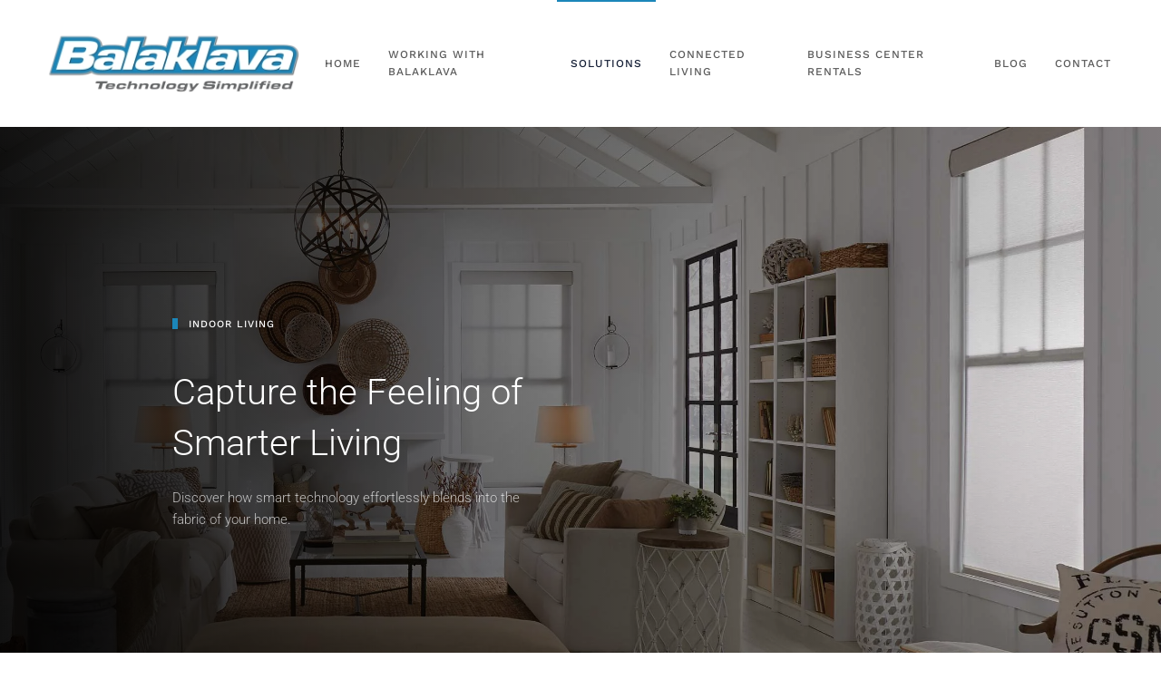

--- FILE ---
content_type: text/html; charset=utf-8
request_url: https://balaklava.tech/solutions/indoor-living
body_size: 11609
content:
<!DOCTYPE html>
<html lang="en-gb" dir="ltr">
<head>
<meta name="viewport" content="width=device-width, initial-scale=1">
<link rel="icon" href="/images/fav.png" sizes="any">
<link rel="apple-touch-icon" href="/images/fav.png">
<meta charset="utf-8">
<meta name="author" content="Super User">
<meta name="description" content="Enjoy a luxury entertainment space crafted by our home theater designers for exceptional quality and comfort in Waterloo, Ontario.">
<title>Luxury Home Theater Designer | Waterloo, Ontario</title>
<link rel="stylesheet" href="/media/com_jchoptimize/cache/css/a0490be228b3af694a060956bf63f738cd7a643345495334d238a41136a8f295.css">
<link rel="stylesheet" href="/media/com_jchoptimize/cache/css/a0490be228b3af694a060956bf63f73832ca5581c81c46d8c0fdb27e2744e6a7.css">
<link rel="stylesheet" href="/media/com_jchoptimize/cache/css/a0490be228b3af694a060956bf63f738f8cf845b6629ecdc799d2de5a834e9bf.css">
<link rel="stylesheet" href="/media/com_jchoptimize/cache/css/a0490be228b3af694a060956bf63f73842a535f9e5560b26e5638a9671bfcfc8.css">
<link rel="stylesheet" href="/media/com_jchoptimize/cache/css/a0490be228b3af694a060956bf63f738d3b3fa8ba08301fda432b071e23400b1.css">
<link rel="stylesheet" href="/media/com_jchoptimize/cache/css/a0490be228b3af694a060956bf63f738010704666feef6bb133be371c8008009.css">
<link rel="stylesheet" href="/media/com_jchoptimize/cache/css/a0490be228b3af694a060956bf63f7382af7b7b91aefea3c92b67743392bdda3.css">
<link rel="stylesheet" href="/media/com_jchoptimize/cache/css/a0490be228b3af694a060956bf63f7382e1f0fd43a190b55778d1239854b1943.css">
<link rel="stylesheet" href="/media/com_jchoptimize/cache/css/a0490be228b3af694a060956bf63f738acd9844d5d50a5e672d0d4862c94e4a8.css">
<link rel="stylesheet" href="/media/com_jchoptimize/cache/css/a0490be228b3af694a060956bf63f73880d71dc75b0413e6da468a874fab28c1.css">
<link rel="stylesheet" href="/media/com_jchoptimize/cache/css/a0490be228b3af694a060956bf63f738cef9c0ecc264a909fd22096bc3e0c3cb.css">
<link rel="stylesheet" href="/media/com_jchoptimize/cache/css/a0490be228b3af694a060956bf63f738cbb6f42ad0c8f8561dda8d5468b36ac0.css">
<link rel="stylesheet" href="/media/com_jchoptimize/cache/css/a0490be228b3af694a060956bf63f738b50a94b1f79987f36059e2a1c2c84d86.css" class="uk-margin-remove-adjacent">
<link rel="stylesheet" href="/media/com_jchoptimize/cache/css/a0490be228b3af694a060956bf63f738b776b8294b2e3d16e4c914cfe48d80c2.css" class="uk-margin-remove-adjacent">
<link href="/media/system/css/joomla-fontawesome.min.css?4.5.33" rel="preload" as="style" onload="this.onload=null;this.rel='stylesheet'">
<script type="application/json" class="joomla-script-options new">{"joomla.jtext":{"ERROR":"Error","MESSAGE":"Message","NOTICE":"Notice","WARNING":"Warning","JCLOSE":"Close","JOK":"OK","JOPEN":"Open"},"system.paths":{"root":"","rootFull":"https:\/\/balaklava.tech\/","base":"","baseFull":"https:\/\/balaklava.tech\/"},"csrf.token":"1c99206a24dd4d70ed9fa7b4461968a9"}</script>
<script type="application/ld+json">{"@context":"https://schema.org","@graph":[{"@type":"Organization","@id":"https://balaklava.tech/#/schema/Organization/base","name":"Balaklava Technology Simplified ","url":"https://balaklava.tech/"},{"@type":"WebSite","@id":"https://balaklava.tech/#/schema/WebSite/base","url":"https://balaklava.tech/","name":"Balaklava Technology Simplified ","publisher":{"@id":"https://balaklava.tech/#/schema/Organization/base"}},{"@type":"WebPage","@id":"https://balaklava.tech/#/schema/WebPage/base","url":"https://balaklava.tech/solutions/indoor-living","name":"Luxury Home Theater Designer | Waterloo, Ontario","description":"Enjoy a luxury entertainment space crafted by our home theater designers for exceptional quality and comfort in Waterloo, Ontario.","isPartOf":{"@id":"https://balaklava.tech/#/schema/WebSite/base"},"about":{"@id":"https://balaklava.tech/#/schema/Organization/base"},"inLanguage":"en-GB"},{"@type":"Article","@id":"https://balaklava.tech/#/schema/com_content/article/71","name":"Indoor Living","headline":"Indoor Living","inLanguage":"en-GB","articleSection":"Uncategorised","dateCreated":"2019-04-22T00:41:23+00:00","isPartOf":{"@id":"https://balaklava.tech/#/schema/WebPage/base"}}]}</script>
</head>
<body class="">
<div class="uk-hidden-visually uk-notification uk-notification-top-left uk-width-auto">
<div class="uk-notification-message">
<a href="#tm-main" class="uk-link-reset">Skip to main content</a>
</div>
</div>
<div class="tm-page">
<header class="tm-header-mobile uk-hidden@m">
<div class="uk-navbar-container">
<div class="uk-container uk-container-expand">
<nav class="uk-navbar" uk-navbar="{&quot;align&quot;:&quot;left&quot;,&quot;container&quot;:&quot;.tm-header-mobile&quot;,&quot;boundary&quot;:&quot;.tm-header-mobile .uk-navbar-container&quot;}">
<div class="uk-navbar-left ">
<a uk-toggle href="#tm-dialog-mobile" class="uk-navbar-toggle">
<div uk-navbar-toggle-icon></div>
</a>
</div>
<div class="uk-navbar-center">
<a href="https://balaklava.tech/" aria-label="Back to home" class="uk-logo uk-navbar-item">
<picture>
<source type="image/webp" srcset="/templates/yootheme/cache/b6/Balaklava-Tech-LOGO-2020-1-b61bb618.webp 207w, /templates/yootheme/cache/18/Balaklava-Tech-LOGO-2020-1-186321ed.webp 414w" sizes="(min-width: 207px) 207px">
<img alt="Home Automation Company: Kitchener, Ontario (519) 367-5790" loading="eager" src="/templates/yootheme/cache/e6/Balaklava-Tech-LOGO-2020-1-e693f6ea.png" width="207" height="59">
</picture></a>
</div>
</nav>
</div>
</div>
<div id="tm-dialog-mobile" uk-offcanvas="container: true; overlay: true" mode="push">
<div class="uk-offcanvas-bar uk-flex uk-flex-column">
<button class="uk-offcanvas-close uk-close-large" type="button" uk-close uk-toggle="cls: uk-close-large; mode: media; media: @s"></button>
<div class="uk-margin-auto-bottom">
<div class="uk-panel" id="module-menu-dialog-mobile">
<ul class="uk-nav uk-nav-default uk-nav-accordion" uk-nav="targets: &gt; .js-accordion">
<li class="item-101"><a href="/">Home</a></li>
<li class="item-807"><a href="/working-with-balaklava">Working with Balaklava</a></li>
<li class="item-137 uk-active js-accordion uk-open uk-parent"><a href>Solutions <span uk-nav-parent-icon></span></a>
<ul class="uk-nav-sub">
<li class="item-133 uk-active"><a href="/solutions/indoor-living">Indoor Living</a></li>
<li class="item-134"><a href="/solutions/outdoor-living">Outdoor Living</a></li>
<li class="item-135"><a href="/solutions/commercial-environments">Commercial Environments</a></li></ul></li>
<li class="item-132 js-accordion uk-parent"><a href>Connected Living <span uk-nav-parent-icon></span></a>
<ul class="uk-nav-sub">
<li class="item-136"><a href="/connected-living/a-day-in-the-life">A Day In The Life</a></li>
<li class="item-702"><a href="/connected-living/a-day-in-the-office">A Day In The Office</a></li>
<li class="item-706"><a href="/connected-living/smart-home-demo">Smart Home Demo</a></li></ul></li>
<li class="item-1404"><a href="/business-center-rentals">Business Center Rentals</a></li>
<li class="item-237"><a href="/blog">Blog</a></li>
<li class="item-159"><a href="/contact">Contact</a></li></ul>
</div>
</div>
</div>
</div>
</header>
<header class="tm-header uk-visible@m">
<div uk-sticky media="@m" show-on-up animation="uk-animation-slide-top" cls-active="uk-navbar-sticky" sel-target=".uk-navbar-container">
<div class="uk-navbar-container">
<div class="uk-container uk-container-expand">
<nav class="uk-navbar" uk-navbar="{&quot;align&quot;:&quot;left&quot;,&quot;container&quot;:&quot;.tm-header &gt; [uk-sticky]&quot;,&quot;boundary&quot;:&quot;.tm-header .uk-navbar-container&quot;}">
<div class="uk-navbar-left ">
<a href="https://balaklava.tech/" aria-label="Back to home" class="uk-logo uk-navbar-item">
<picture>
<source type="image/webp" srcset="/templates/yootheme/cache/d5/Balaklava-Tech-LOGO-2020-1-d5383cd8.webp 320w, /templates/yootheme/cache/0f/Balaklava-Tech-LOGO-2020-1-0f704d19.webp 640w" sizes="(min-width: 320px) 320px">
<img alt="Home Automation Company: Kitchener, Ontario (519) 367-5790" loading="eager" src="/templates/yootheme/cache/85/Balaklava-Tech-LOGO-2020-1-85b07c2a.png" width="320" height="90">
</picture><picture>
<source type="image/webp" srcset="/templates/yootheme/cache/ef/Balaklava-Tech-LOGO-2020-white-ef6233e3.webp 320w, /templates/yootheme/cache/e7/Balaklava-Tech-LOGO-2020-white-e760199e.webp 640w" sizes="(min-width: 320px) 320px">
<img class="uk-logo-inverse" alt="Home Automation Company: Kitchener, Ontario (519) 367-5790" loading="eager" src="/templates/yootheme/cache/6e/Balaklava-Tech-LOGO-2020-white-6e86202d.png" width="320" height="90">
</picture></a>
</div>
<div class="uk-navbar-right">
<ul class="uk-navbar-nav">
<li class="item-101"><a href="/">Home</a></li>
<li class="item-807"><a href="/working-with-balaklava">Working with Balaklava</a></li>
<li class="item-137 uk-active uk-parent"><a role="button">Solutions</a>
<div class="uk-drop uk-navbar-dropdown" mode="hover" pos="bottom-left"><div><ul class="uk-nav uk-navbar-dropdown-nav">
<li class="item-133 uk-active"><a href="/solutions/indoor-living">Indoor Living</a></li>
<li class="item-134"><a href="/solutions/outdoor-living">Outdoor Living</a></li>
<li class="item-135"><a href="/solutions/commercial-environments">Commercial Environments</a></li></ul></div></div></li>
<li class="item-132 uk-parent"><a role="button">Connected Living</a>
<div class="uk-drop uk-navbar-dropdown" mode="hover" pos="bottom-left"><div><ul class="uk-nav uk-navbar-dropdown-nav">
<li class="item-136"><a href="/connected-living/a-day-in-the-life">A Day In The Life</a></li>
<li class="item-702"><a href="/connected-living/a-day-in-the-office">A Day In The Office</a></li>
<li class="item-706"><a href="/connected-living/smart-home-demo">Smart Home Demo</a></li></ul></div></div></li>
<li class="item-1404"><a href="/business-center-rentals">Business Center Rentals</a></li>
<li class="item-237"><a href="/blog">Blog</a></li>
<li class="item-159"><a href="/contact">Contact</a></li></ul>
</div>
</nav>
</div>
</div>
</div>
</header>
<main id="tm-main" >
<div id="system-message-container" aria-live="polite"></div>
<!-- Builder #page -->
<div class="uk-section-default uk-position-relative" uk-scrollspy="target: [uk-scrollspy-class]; cls: uk-animation-slide-left-medium; delay: 200;">
<div data-src="/images/aclientimages/Living-Room6.jpg" data-sources="[{&quot;type&quot;:&quot;image\/webp&quot;,&quot;srcset&quot;:&quot;\/templates\/yootheme\/cache\/3f\/Living-Room6-3f84846e.webp 3000w&quot;,&quot;sizes&quot;:&quot;(max-aspect-ratio: 3000\/1688) 178vh&quot;}]" uk-img class="uk-background-norepeat uk-background-cover uk-background-center-right uk-section uk-section-xlarge uk-flex uk-flex-middle" uk-parallax="bgx: 0,370; easing: 1" uk-height-viewport="offset-top: true; offset-bottom: ! +;">
<div class="uk-position-cover" style="background-color: rgba(252, 251, 251, 0); background-image: linear-gradient(to right, rgba(0,0,0,0.9) , transparent);; background-clip: padding-box;"></div>
<div class="uk-width-1-1">
<div class="uk-container uk-container-small uk-position-relative">
<div class="uk-grid tm-grid-expand uk-grid-large uk-grid-margin-large" uk-grid>
<div class="uk-grid-item-match uk-flex-middle uk-light uk-width-1-2@m">
<div class="uk-panel uk-width-1-1">
<h1 class="uk-h6 uk-heading-bullet uk-text-primary uk-text-left@m uk-text-center" uk-scrollspy-class>        Indoor Living    </h1>
<h2 class="uk-h1 uk-width-xlarge uk-margin-auto uk-text-left@m uk-text-center" uk-scrollspy-class>        Capture the Feeling of Smarter Living
    </h2><div class="uk-panel uk-margin uk-text-left@m uk-text-center" uk-scrollspy-class><p>Discover how smart technology effortlessly blends into the fabric of your home.
</p></div>
</div>
</div>
<div class="uk-grid-item-match uk-flex-middle uk-width-1-2@m">
<div class="uk-panel uk-width-1-1">
</div>
</div></div>
</div>
</div>
</div>
</div>
<div id="page#0" class="uk-section-default uk-section">
<div class="uk-container">
<div class="uk-grid tm-grid-expand uk-child-width-1-1 uk-grid-margin">
<div class="uk-width-1-1@m">
<div class="uk-text-center">
<ul class="uk-margin-remove-bottom uk-subnav  uk-subnav-pill uk-flex-center" uk-margin> <li class="el-item ">
<a class="el-link" href="#kitchen" uk-scroll>Kitchen</a></li>
<li class="el-item ">
<a class="el-link" href="#bar" uk-scroll>Bar/Game Room</a></li>
<li class="el-item ">
<a class="el-link" href="#office" uk-scroll>Home Office</a></li>
<li class="el-item ">
<a class="el-link" href="#family" uk-scroll>Family Room</a></li>
<li class="el-item ">
<a class="el-link" href="#whole" uk-scroll>Whole Home</a></li>
<li class="el-item ">
<a class="el-link" href="#bathroom" uk-scroll>Bathroom</a></li>
<li class="el-item ">
<a class="el-link" href="#home-gym" uk-scroll>Home Gym</a></li>
</ul>
</div>
</div></div>
</div>
</div>
<div class="uk-section-muted uk-section uk-section-large" uk-scrollspy="target: [uk-scrollspy-class]; cls: uk-animation-slide-left-medium; delay: false;">
<div class="uk-container">
<div class="uk-grid tm-grid-expand uk-grid-large uk-grid-margin-large" uk-grid>
<div class="uk-width-xlarge@m">
<div class="uk-card uk-card-default uk-card-large uk-card-body uk-margin-remove-first-child mp-top-border-bar uk-margin" id="page#1" uk-scrollspy-class>
<div class="el-meta uk-h6 uk-margin-top uk-margin-remove-bottom">Solutions</div>
<h3 class="el-title uk-h1 uk-margin-top uk-margin-remove-bottom">                        Reimagine How You Enjoy Comfort & Convenience                    </h3>
<div class="el-content uk-panel uk-margin-top"><p class="uk-margin-large-bottom">From the bedroom to the wine cellar, smart technology provides the perfect balance of splendor and functionality to every space in your home. Revel in the possibilities below.
</p></div>
<div class="uk-margin-top"><a href="#kitchen" uk-scroll class="el-link uk-button uk-button-text">Explore Spaces</a></div>
</div>
</div>
<div class="uk-width-expand@m">
<div class="uk-margin uk-text-center">
<div class="uk-grid uk-child-width-1-1 uk-child-width-1-2@s uk-child-width-1-3@m uk-child-width-1-3@l uk-child-width-1-3@xl uk-grid-large uk-grid-match" uk-grid> <div>
<div class="el-item uk-panel uk-margin-remove-first-child" uk-scrollspy-class="uk-animation-slide-top-small">
<div class="el-meta uk-h5 uk-text-emphasis uk-margin-top uk-margin-remove-bottom"><div class="medium1-svg"> <svg uk-scrollspy="cls:uk-animation-stroke" style="--uk-animation-stroke: 85;" id="integrated_systems" xmlns="http://www.w3.org/2000/svg" xmlns:xlink="http://www.w3.org/1999/xlink" 	 viewBox="0 0 93.7 93.7" > <path class="primary-outline"         d="M57.3,46.9h9 M27.4,46.9h9 M21.1,42.9c-2.2,0-4,1.8-4,4c0,2.2,1.8,4,4,4s4-1.8,4-4 	C25.1,44.7,23.3,42.9,21.1,42.9z M72.6,42.9c-2.2,0-4,1.8-4,4c0,2.2,1.8,4,4,4c2.2,0,4-1.8,4-4C76.6,44.7,74.8,42.9,72.6,42.9z 	 M52,55.9l4.4,7.8 M41.7,37.7l-4.4-7.8 M37.6,22.5c-1.1-1.9-3.5-2.6-5.4-1.5c-1.9,1.1-2.6,3.5-1.5,5.4c1.1,1.9,3.5,2.6,5.4,1.5 	C38,26.9,38.7,24.4,37.6,22.5z M63,67.3c-1.1-1.9-3.5-2.6-5.4-1.5c-1.9,1.1-2.6,3.5-1.5,5.4c1.1,1.9,3.5,2.6,5.4,1.5 	S64.1,69.2,63,67.3z M41.5,55.8l-4.6,7.7 M56.8,30.1l-4.6,7.7 M63.4,26.8c1.1-1.9,0.5-4.3-1.4-5.4s-4.3-0.5-5.4,1.4S56.1,27,58,28.2 	C59.9,29.3,62.3,28.7,63.4,26.8z M37.1,71c1.1-1.9,0.5-4.3-1.4-5.4c-1.9-1.1-4.3-0.5-5.4,1.4c-1.1,1.9-0.5,4.3,1.4,5.4 	C33.5,73.5,36,72.9,37.1,71z M39.7,53v-8l6.9-6l6.9,6v8H39.7z M50.5,42.3v-1.6h2.2v3.5"/> </svg> </div></div>
<h5 class="el-title uk-link-reset uk-margin-top uk-margin-remove-bottom">                        Home Automation                    </h5>
<div class="el-content uk-panel uk-margin-top"><p>Effortless control of all of your home’s technology. 
<br /><br /></p></div>
</div></div>
<div>
<div class="el-item uk-panel uk-margin-remove-first-child" uk-scrollspy-class="uk-animation-slide-top-small">
<div class="el-meta uk-h5 uk-text-emphasis uk-margin-top uk-margin-remove-bottom"><div class="medium1-svg"> <svg uk-scrollspy="cls:uk-animation-stroke" style="--uk-animation-stroke: 132;" id="music_note" xmlns="http://www.w3.org/2000/svg" xmlns:xlink="http://www.w3.org/1999/xlink" 	 viewBox="0 0 93.7 93.7" > <path class="primary-outline"         d="M32.7,65c0,4-3.3,7.3-7.3,7.3S18.1,69,18.1,65c0-4,3.3-7.3,7.3-7.3c2,0,3.8,0.8,5.2,2.1S32.7,62.9,32.7,65z 	 M63.5,56.3c-1.3-1.3-3.1-2.1-5.2-2.1c-4,0-7.3,3.3-7.3,7.3c0,4,3.3,7.3,7.3,7.3s7.3-3.3,7.3-7.3C65.6,59.4,64.8,57.6,63.5,56.3z 	 M65.6,61.7V21.5l-33,4.3V65 M32.7,36.3l33-4.5"/> </svg> </div></div>
<h5 class="el-title uk-link-reset uk-margin-top uk-margin-remove-bottom">                        Audio / Video                    </h5>
<div class="el-content uk-panel uk-margin-top"><p>Enjoy unprecedented access to high-quality home entertainment. 
<br /><br /></p></div>
</div></div>
<div>
<div class="el-item uk-panel uk-margin-remove-first-child" uk-scrollspy-class="uk-animation-slide-top-small">
<div class="el-meta uk-h5 uk-text-emphasis uk-margin-top uk-margin-remove-bottom"><div class="medium1-svg"> <svg uk-scrollspy="cls:uk-animation-stroke" style="--uk-animation-stroke: 130;" id="surveillance" xmlns="http://www.w3.org/2000/svg" xmlns:xlink="http://www.w3.org/1999/xlink" 	 viewBox="0 0 93.7 93.7" > <path class="primary-outline"         d="M24.9,67.7h-4.7V56.2h4.7V67.7z M38.2,56.7l-3.1,3.9H24.9v4.7h12.4l5-6.2L38.2,56.7z M68.9,49.3l-3.7,2.4 	L61.6,58c0.4,0.1,0.8,0.1,1.2,0.1c3.6,0,6.5-2.9,6.5-6.5C69.3,50.8,69.1,50,68.9,49.3z M73.4,46.3l-35-20.2l-4.3,7.4l23.6,13.9 	l7.4,4.4l3.7-2.4L73.4,46.3z M57.8,47.4L34.1,33.4l-5.2,9l31.2,18l1.4-2.4l3.6-6.3L57.8,47.4z M45,60.6l3.9-6.7l-9.7-5.6L35.4,55 	L45,60.6z"/> </svg> </div></div>
<h5 class="el-title uk-link-reset uk-margin-top uk-margin-remove-bottom">                        Surveillance                    </h5>
<div class="el-content uk-panel uk-margin-top"><p>Modern security through precise footage and analytics. 
<br /><br /></p></div>
</div></div>
<div>
<div class="el-item uk-panel uk-margin-remove-first-child" uk-scrollspy-class="uk-animation-slide-top-small">
<div class="el-meta uk-h5 uk-text-emphasis uk-margin-top uk-margin-remove-bottom"><div class="medium1-svg"> <svg uk-scrollspy="cls:uk-animation-stroke" style="--uk-animation-stroke: 145;" id="integrated_systems_2" xmlns="http://www.w3.org/2000/svg" xmlns:xlink="http://www.w3.org/1999/xlink" 	 viewBox="0 0 93.7 93.7" > <path class="primary-outline"         d="M75.7,53.6v15.2H18V53.6H75.7z M25.4,60c-0.7,0-1.3,0.6-1.3,1.3c0,0.7,0.6,1.3,1.3,1.3s1.3-0.6,1.3-1.3 	C26.7,60.6,26.1,60,25.4,60z M32.9,60c-0.7,0-1.3,0.6-1.3,1.3c0,0.7,0.6,1.3,1.3,1.3c0.7,0,1.3-0.6,1.3-1.3 	C34.2,60.6,33.6,60,32.9,60z M40.4,60c-0.7,0-1.3,0.6-1.3,1.3c0,0.7,0.6,1.3,1.3,1.3c0.7,0,1.3-0.6,1.3-1.3 	C41.7,60.6,41.1,60,40.4,60z M47.9,60c-0.7,0-1.3,0.6-1.3,1.3c0,0.7,0.6,1.3,1.3,1.3c0.7,0,1.3-0.6,1.3-1.3 	C49.2,60.6,48.6,60,47.9,60z M54.9,61.3h13.3 M60.2,53.6V36.1 M66.1,43.4c2.7-1.4,4.6-4.1,4.6-7.3s-1.9-5.9-4.6-7.3 M64.1,39.4 	c1.2-0.6,2-1.8,2-3.2c0-1.4-0.8-2.6-2-3.2 M68.5,47.5c4.3-2.2,7.2-6.4,7.2-11.3s-2.9-9.1-7.2-11.3 M54.5,28.9 	c-2.7,1.4-4.6,4.1-4.6,7.3s1.9,5.9,4.6,7.3 M56.6,33c-1.2,0.6-2,1.8-2,3.2c0,1.4,0.8,2.6,2,3.2 M52.1,24.9C47.9,27,45,31.3,45,36.2 	s2.9,9.1,7.2,11.3"/> </svg> </div></div>
<h5 class="el-title uk-link-reset uk-margin-top uk-margin-remove-bottom">                        Wi-Fi / Networking                    </h5>
<div class="el-content uk-panel uk-margin-top"><p>Reliable high-speed internet connectivity for entertainment and control.  
<br /><br /></p></div>
</div></div>
<div>
<div class="el-item uk-panel uk-margin-remove-first-child" uk-scrollspy-class="uk-animation-slide-top-small">
<div class="el-meta uk-h5 uk-text-emphasis uk-margin-top uk-margin-remove-bottom"><div class="medium1-svg"> <svg uk-scrollspy="cls:uk-animation-stroke" style="--uk-animation-stroke: 180;" id="projector" xmlns="http://www.w3.org/2000/svg" xmlns:xlink="http://www.w3.org/1999/xlink" 	 viewBox="0 0 93.7 93.7" > <path class="primary-outline"         d="M78.3,58.5H15.4V31.1h62.9V58.5z M23.5,37.8v14 M29,37.8v14 M34.4,37.8v14 M20.9,58.5v1.6 	c0,1.4,1.1,2.5,2.5,2.5h3c1.4,0,2.5-1.1,2.5-2.5v-1.6 M64.6,58.5v1.6c0,1.4,1.1,2.5,2.5,2.5h3c1.4,0,2.5-1.1,2.5-2.5v-1.6 	 M64.8,35.6c-5,0-9.1,4.1-9.1,9.1s4.1,9.1,9.1,9.1s9.1-4.1,9.1-9.1S69.9,35.6,64.8,35.6z M67,38.6c2.2,0.5,3.9,2.4,4.1,4.7"/> </svg> </div></div>
<h5 class="el-title uk-link-reset uk-margin-top uk-margin-remove-bottom">                        Home Theater                    </h5>
<div class="el-content uk-panel uk-margin-top"><p>A luxury entertainment space crafted by our home theater designers for exceptional quality and comfort in Waterloo, Ontario.  
<br /><br /></p></div>
</div></div>
<div>
<div class="el-item uk-panel uk-margin-remove-first-child" uk-scrollspy-class="uk-animation-slide-top-small">
<div class="el-meta uk-h5 uk-text-emphasis uk-margin-top uk-margin-remove-bottom"><div class="medium1-svg"> <svg uk-scrollspy="cls:uk-animation-stroke" style="--uk-animation-stroke: 145;" id="commercial_automation" xmlns="http://www.w3.org/2000/svg" xmlns:xlink="http://www.w3.org/1999/xlink" 	 viewBox="0 0 93.7 93.7" > <path class="primary-outline"       d="M21.2,72.5l51.3-51.3 M35.4,64c3.6,1.1,7.5,1.7,11.5,1.7c14.3,0,26.8-7.6,33.7-19.1 	c-3.4-5.7-8.3-10.5-14.1-13.8 M58.7,29.4c-3.7-1.2-7.7-1.8-11.8-1.8c-14.3,0-26.8,7.6-33.7,19.1c3.5,5.8,8.4,10.6,14.3,13.9 	 M49.6,38.5c-0.9-0.3-1.8-0.4-2.7-0.4c-4.8,0-8.7,3.9-8.7,8.7c0,1,0.2,1.9,0.4,2.7 M44.4,55c0.8,0.2,1.6,0.4,2.5,0.4 	c4.8,0,8.7-3.9,8.7-8.7c0-0.9-0.1-1.7-0.4-2.5"/> </svg> </div></div>
<h5 class="el-title uk-link-reset uk-margin-top uk-margin-remove-bottom">                        Hidden Technology                    </h5>
<div class="el-content uk-panel uk-margin-top"><p>Preserve your design with discreet technology solutions. 
 
<br /><br /></p></div>
</div></div>
</div>
</div>
</div></div>
</div>
</div>
<div id="kitchen" class="uk-section-secondary uk-section">
<div class="uk-container">
<div class="uk-grid tm-grid-expand uk-grid-margin" uk-grid>
<div class="uk-width-1-2@m">
<h3 class="uk-heading-bullet"> <a id="kitchen"></a>Kitchen    </h3><div class="uk-panel uk-margin"><p>Effortlessly craft the perfect ambiance for every indulgence, from your morning cup of coffee to your weekly dinner date with family and friends.
</p></div>
</div>
<div class="uk-width-1-2@m">
<h6 class="uk-text-primary">        Common Solutions    </h6><div class="uk-panel uk-text-meta uk-margin">Smart Home Control · Lighting Control · Motorized Window Treatments · Multi-room Music · Wi-Fi · Voice Control
</div>
</div></div>
</div>
</div>
<div id="page#3" class="uk-section-default uk-section uk-padding-remove-top uk-padding-remove-bottom">
<div class="uk-grid tm-grid-expand uk-child-width-1-1 uk-grid-margin">
<div class="uk-width-1-1@m">
<div class="uk-margin uk-text-center" id="page#2"> <div class="uk-inline">
<picture>
<source type="image/webp" srcset="/templates/yootheme/cache/96/aaron-huber-G7sE2S4Lab4-unsplash-96072952.webp 768w, /templates/yootheme/cache/3f/aaron-huber-G7sE2S4Lab4-unsplash-3fce20cc.webp 1024w, /templates/yootheme/cache/de/aaron-huber-G7sE2S4Lab4-unsplash-deca131c.webp 1366w, /templates/yootheme/cache/00/aaron-huber-G7sE2S4Lab4-unsplash-00f6b611.webp 1600w, /templates/yootheme/cache/59/aaron-huber-G7sE2S4Lab4-unsplash-59187595.webp 1920w, /templates/yootheme/cache/f7/aaron-huber-G7sE2S4Lab4-unsplash-f763a21c.webp 4928w" sizes="(min-width: 4928px) 4928px">
<img src="/templates/yootheme/cache/41/aaron-huber-G7sE2S4Lab4-unsplash-418f87e9.jpeg" width="4928" height="3264" alt="kitchen" loading="lazy">
</picture>
<a class="el-marker uk-position-absolute uk-transform-center uk-preserve-width" style="top: 20%; left: 45%;" href="#" uk-marker></a>
<div style="width: 300px;" uk-drop="pos: top-center; auto-update: false;">
<div class="el-item uk-card uk-card-secondary uk-card-body uk-margin-remove-first-child">
<h3 class="el-title uk-card-title uk-margin-top uk-margin-remove-bottom">        Lighting Control    </h3>
<div class="el-content uk-panel uk-margin-top"><p>Activity-based light scenes such as cooking, entertain and clean-up are easily activated from your table top or wall-mounted touch panel.</p></div>
</div></div>
<a class="el-marker uk-position-absolute uk-transform-center uk-preserve-width" style="top: 37%; left: 37%;" href="#" uk-marker></a>
<div style="width: 300px;" uk-drop="pos: top-center; auto-update: false;">
<div class="el-item uk-card uk-card-secondary uk-card-body uk-margin-remove-first-child">
<h3 class="el-title uk-card-title uk-margin-top uk-margin-remove-bottom">        Multi-room Music    </h3>
<div class="el-content uk-panel uk-margin-top">Stream your music into the kitchen and dining room while family members listen to their music in the living room, garage and outdoors.</div>
</div></div>
<a class="el-marker uk-position-absolute uk-transform-center uk-preserve-width" style="top: 62%; left: 80%;" href="#" uk-marker></a>
<div style="width: 300px;" uk-drop="pos: top-center; auto-update: false;">
<div class="el-item uk-card uk-card-secondary uk-card-body uk-margin-remove-first-child">
<h3 class="el-title uk-card-title uk-margin-top uk-margin-remove-bottom">        Wi-Fi    </h3>
<div class="el-content uk-panel uk-margin-top">The kitchen is the central hub of activity and should always have a stable internet connection, allowing for children to do their homework or streaming your favorite recipe from YouTube.</div>
</div></div>
</div></div>
</div></div>
</div>
<div id="bar-game-room" class="uk-section-secondary uk-section">
<div class="uk-container">
<div class="uk-grid tm-grid-expand uk-grid-margin" uk-grid>
<div class="uk-width-1-2@m">
<h3 class="uk-heading-bullet"> <a id="bar"></a>Bar / Game Room    </h3><div class="uk-panel uk-margin">Host the big game with high-performance audio and sleek TV displays that reveal themselves when it’s time to entertain.</div>
</div>
<div class="uk-width-1-2@m">
<h6 class="uk-text-primary">        Common Solutions    </h6><div class="uk-panel uk-text-meta uk-margin">Smart Home Control · Media Control · Lighting Control · Hidden Audio Video · High-Performance Audio
</div>
</div></div>
</div>
</div>
<div id="page#5" class="uk-section-default uk-section uk-padding-remove-top uk-padding-remove-bottom">
<div class="uk-grid tm-grid-expand uk-child-width-1-1 uk-grid-margin">
<div class="uk-width-1-1@m">
<div class="uk-margin uk-text-center" id="page#4"> <div class="uk-inline">
<picture>
<source type="image/webp" srcset="/templates/yootheme/cache/3f/bg-popover-indoor-living-bar-002-3f40fe38.webp 768w, /templates/yootheme/cache/2f/bg-popover-indoor-living-bar-002-2f837453.webp 1024w, /templates/yootheme/cache/15/bg-popover-indoor-living-bar-002-15247ffc.webp 1366w, /templates/yootheme/cache/16/bg-popover-indoor-living-bar-002-166d2fa8.webp 1600w, /templates/yootheme/cache/ea/bg-popover-indoor-living-bar-002-ea79007a.webp 1920w, /templates/yootheme/cache/14/bg-popover-indoor-living-bar-002-141a2f7e.webp 2247w" sizes="(min-width: 2247px) 2247px">
<img src="/templates/yootheme/cache/4e/bg-popover-indoor-living-bar-002-4ee610d3.jpeg" width="2247" height="1161" alt="bar" loading="lazy">
</picture>
<a class="el-marker uk-position-absolute uk-transform-center uk-preserve-width" style="top: 22%; left: 8%;" href="#" uk-marker></a>
<div style="width: 300px;" uk-drop="pos: top-center; auto-update: false;">
<div class="el-item uk-card uk-card-secondary uk-card-body uk-margin-remove-first-child">
<h3 class="el-title uk-card-title uk-margin-top uk-margin-remove-bottom">        Media Control    </h3>
<div class="el-content uk-panel uk-margin-top">Easily switch up the entertainment from Netflix to Playstation and more with one-touch control of your 4K-compatible video sources. </div>
</div></div>
<a class="el-marker uk-position-absolute uk-transform-center uk-preserve-width" style="top: 24%; left: 70%;" href="#" uk-marker></a>
<div style="width: 300px;" uk-drop="pos: top-center; auto-update: false;">
<div class="el-item uk-card uk-card-secondary uk-card-body uk-margin-remove-first-child">
<h3 class="el-title uk-card-title uk-margin-top uk-margin-remove-bottom">        Lighting Control    </h3>
<div class="el-content uk-panel uk-margin-top">Transform the ambiance to complement any get-together, from a lavish cocktail party to a relaxing afternoon of playing pool.</div>
</div></div>
<a class="el-marker uk-position-absolute uk-transform-center uk-preserve-width" style="top: 27%; left: 48%;" href="#" uk-marker></a>
<div style="width: 300px;" uk-drop="pos: top-center; auto-update: false;">
<div class="el-item uk-card uk-card-secondary uk-card-body uk-margin-remove-first-child">
<h3 class="el-title uk-card-title uk-margin-top uk-margin-remove-bottom">        Hidden Audio Video    </h3>
<div class="el-content uk-panel uk-margin-top">Blend your entertainment system into the design of your space with framed TVs that pose as artwork when not in use or motorized lifts that reveal and hide your displays at your command.</div>
</div></div>
</div></div>
</div></div>
</div>
<div id="family-room" class="uk-section-secondary uk-section">
<div class="uk-container">
<div class="uk-grid tm-grid-expand uk-grid-margin" uk-grid>
<div class="uk-width-1-2@m">
<h3 class="uk-heading-bullet"> <a id="family"></a>Family Room    </h3><div class="uk-panel uk-margin"><p>Transform your moments of family fun and relaxation with solutions for enhanced comfort and revelry.
</p></div>
</div>
<div class="uk-width-1-2@m">
<h6 class="uk-text-primary">        Common Solutions    </h6><div class="uk-panel uk-text-meta uk-margin">Smart Home Control · Lighting Control · Motorized Window Treatments · Media Control · Hidden Audio Video · Universal Remotes
</div>
</div></div>
</div>
</div>
<div id="page#7" class="uk-section-default uk-section uk-padding-remove-top uk-padding-remove-bottom">
<div class="uk-grid tm-grid-expand uk-child-width-1-1 uk-grid-margin">
<div class="uk-width-1-1@m">
<div class="uk-margin uk-text-center" id="page#6"> <div class="uk-inline">
<picture>
<source type="image/webp" srcset="/templates/yootheme/cache/15/zero-edge-featured-image-15b4326d.webp 768w, /templates/yootheme/cache/78/zero-edge-featured-image-7810ccad.webp 1024w, /templates/yootheme/cache/bb/zero-edge-featured-image-bbd0455e.webp 1366w, /templates/yootheme/cache/af/zero-edge-featured-image-af67d0df.webp 1600w, /templates/yootheme/cache/14/zero-edge-featured-image-141b7952.webp 1686w" sizes="(min-width: 1686px) 1686px">
<img src="/templates/yootheme/cache/66/zero-edge-featured-image-6660fbaa.jpeg" width="1686" height="1055" alt="family room" loading="lazy">
</picture>
<a class="el-marker uk-position-absolute uk-transform-center uk-preserve-width" style="top: 47%; left: 12%;" href="#" uk-marker></a>
<div style="width: 300px;" uk-drop="pos: top-center; auto-update: false;">
<div class="el-item uk-card uk-card-secondary uk-card-body uk-margin-remove-first-child">
<h3 class="el-title uk-card-title uk-margin-top uk-margin-remove-bottom">        Lighting Control    </h3>
<div class="el-content uk-panel uk-margin-top">Craft the perfect lighting for family movie nights, game days, or an afternoon of reading together with custom-tailored scenes.</div>
</div></div>
<a class="el-marker uk-position-absolute uk-transform-center uk-preserve-width" style="top: 45%; left: 60%;" href="#" uk-marker></a>
<div style="width: 300px;" uk-drop="pos: top-center; auto-update: false;">
<div class="el-item uk-card uk-card-secondary uk-card-body uk-margin-remove-first-child">
<h3 class="el-title uk-card-title uk-margin-top uk-margin-remove-bottom">        Media Control    </h3>
<div class="el-content uk-panel uk-margin-top">Turn on your TV, stream your family’s favorite music, and select a film to enjoy—all from one intuitive interface for clutter-free contro</div>
</div></div>
<a class="el-marker uk-position-absolute uk-transform-center uk-preserve-width" style="top: 48%; left: 38%;" href="#" uk-marker></a>
<div style="width: 300px;" uk-drop="pos: top-center; auto-update: false;">
<div class="el-item uk-card uk-card-secondary uk-card-body uk-margin-remove-first-child">
<h3 class="el-title uk-card-title uk-margin-top uk-margin-remove-bottom">        Universal Remotes    </h3>
<div class="el-content uk-panel uk-margin-top">Command limitless entertainment with just a click of a remote, from turning on your TV to setting the perfect scene for movie night or game day.</div>
</div></div>
</div></div>
</div></div>
</div>
<div id="whole-home" class="uk-section-secondary uk-section">
<div class="uk-container">
<div class="uk-grid tm-grid-expand uk-grid-margin" uk-grid>
<div class="uk-width-1-2@m">
<h3 class="uk-heading-bullet"> <a id="whole"></a>Whole Home    </h3><div class="uk-panel uk-margin"><p>Experience the true potential of sophisticated living with intuitive one-touch control and automation of your entire estate.
</p></div>
</div>
<div class="uk-width-1-2@m">
<h6 class="uk-text-primary">        Common Solutions    </h6><div class="uk-panel uk-text-meta uk-margin">Smart Home Control · Lighting Control · Motorized Window Treatments · Climate Control · Multi-room Music · Smart Security · Wi-Fi · Automated Door Locks
</div>
</div></div>
</div>
</div>
<div id="page#9" class="uk-section-default uk-section uk-padding-remove-top uk-padding-remove-bottom">
<div class="uk-grid tm-grid-expand uk-child-width-1-1 uk-grid-margin">
<div class="uk-width-1-1@m">
<div class="uk-margin uk-text-center" id="page#8"> <div class="uk-inline">
<picture>
<source type="image/webp" srcset="/templates/yootheme/cache/be/LivRm_Atelier_Sivoia_QS_Stria_SilverSH_pre-bea186fc.webp 768w, /templates/yootheme/cache/77/LivRm_Atelier_Sivoia_QS_Stria_SilverSH_pre-779bb920.webp 1024w, /templates/yootheme/cache/87/LivRm_Atelier_Sivoia_QS_Stria_SilverSH_pre-87dc8e58.webp 1366w, /templates/yootheme/cache/d9/LivRm_Atelier_Sivoia_QS_Stria_SilverSH_pre-d9d9cb50.webp 1600w, /templates/yootheme/cache/31/LivRm_Atelier_Sivoia_QS_Stria_SilverSH_pre-311d365e.webp 1920w, /templates/yootheme/cache/4f/LivRm_Atelier_Sivoia_QS_Stria_SilverSH_pre-4fa92434.webp 5090w" sizes="(min-width: 5090px) 5090px">
<img src="/templates/yootheme/cache/a3/LivRm_Atelier_Sivoia_QS_Stria_SilverSH_pre-a38f919b.jpeg" width="5090" height="3638" alt="whole home" loading="lazy">
</picture>
<a class="el-marker uk-position-absolute uk-transform-center uk-preserve-width" style="top: 43%; left: 8%;" href="#" uk-marker></a>
<div style="width: 300px;" uk-drop="pos: top-center; auto-update: false;">
<div class="el-item uk-card uk-card-secondary uk-card-body uk-margin-remove-first-child">
<h3 class="el-title uk-card-title uk-margin-top uk-margin-remove-bottom">        Lighting Control    </h3>
<div class="el-content uk-panel uk-margin-top">Set the mood in any room or throughout your entire home with automated scenes to suit the perfect occasion.</div>
</div></div>
<a class="el-marker uk-position-absolute uk-transform-center uk-preserve-width" style="top: 27%; left: 66%;" href="#" uk-marker></a>
<div style="width: 300px;" uk-drop="pos: top-center; auto-update: false;">
<div class="el-item uk-card uk-card-secondary uk-card-body uk-margin-remove-first-child">
<h3 class="el-title uk-card-title uk-margin-top uk-margin-remove-bottom">        Motorized Window Treatments    </h3>
<div class="el-content uk-panel uk-margin-top">Command every window treatment for beautiful natural lighting, temperature control and privacy for you and your family.</div>
</div></div>
<a class="el-marker uk-position-absolute uk-transform-center uk-preserve-width" style="top: 71%; left: 59%;" href="#" uk-marker></a>
<div style="width: 300px;" uk-drop="pos: top-center; auto-update: false;">
<div class="el-item uk-card uk-card-secondary uk-card-body uk-margin-remove-first-child">
<h3 class="el-title uk-card-title uk-margin-top uk-margin-remove-bottom">        Wi-Fi    </h3>
<div class="el-content uk-panel uk-margin-top">Experience smooth and uninterrupted network coverage across your entire property with strategically located Wi-Fi access points.</div>
</div></div>
</div></div>
</div></div>
</div>
<div class="uk-section-secondary uk-section">
<div class="uk-container">
<div class="uk-grid tm-grid-expand uk-grid-margin" uk-grid>
<div class="uk-width-1-2@m">
<h3 class="uk-heading-bullet"> <a id="bathroom"></a>Bathroom    </h3><div class="uk-panel uk-margin">Watch the morning news from your Waterloo, Ontario bathroom mirror TV while you listen to the audio coming from overhead discreet speakers that blend in effortlessly with the room’s decor.
</div>
</div>
<div class="uk-width-1-2@m">
<h6 class="uk-text-primary">        Common Solutions    </h6><div class="uk-panel uk-text-meta uk-margin">Smart Home Control · Home Lighting Control · Multi-room Music · Hidden Audio Video · Lighted Mirrors · Smart Mirrors
</div>
</div></div>
</div>
</div>
<div id="page#11" class="uk-section-default uk-section uk-padding-remove-top uk-padding-remove-bottom">
<div class="uk-grid tm-grid-expand uk-child-width-1-1 uk-grid-margin">
<div class="uk-width-1-1@m">
<div class="uk-margin uk-text-center" id="page#10"> <div class="uk-inline">
<picture>
<source type="image/webp" srcset="/templates/yootheme/cache/d0/Application_Hero_Image_RF-MAT0-SH_5-d091aa8f.webp 768w, /templates/yootheme/cache/fe/Application_Hero_Image_RF-MAT0-SH_5-fe55d59e.webp 1024w, /templates/yootheme/cache/b1/Application_Hero_Image_RF-MAT0-SH_5-b1c2e12a.webp 1366w, /templates/yootheme/cache/8e/Application_Hero_Image_RF-MAT0-SH_5-8e9b0a56.webp 1600w, /templates/yootheme/cache/d1/Application_Hero_Image_RF-MAT0-SH_5-d1adff73.webp 1920w, /templates/yootheme/cache/90/Application_Hero_Image_RF-MAT0-SH_5-906ab19e.webp 2048w" sizes="(min-width: 2048px) 2048px">
<img src="/templates/yootheme/cache/e1/Application_Hero_Image_RF-MAT0-SH_5-e104f2f3.jpeg" width="2048" height="1536" alt="bathroom" loading="lazy">
</picture>
<a class="el-marker uk-position-absolute uk-transform-center uk-preserve-width" style="top: 31%; left: 13%;" href="#" uk-marker></a>
<div style="width: 300px;" uk-drop="pos: top-center; auto-update: false;">
<div class="el-item uk-card uk-card-secondary uk-card-body uk-margin-remove-first-child">
<h3 class="el-title uk-card-title uk-margin-top uk-margin-remove-bottom">        Lighting Control    </h3>
<div class="el-content uk-panel uk-margin-top">Set the perfect ambiance for relaxing in the tub by candlelight or getting ready for work with one-touch customizable scenes that brighten and dim lights on command.</div>
</div></div>
<a class="el-marker uk-position-absolute uk-transform-center uk-preserve-width" style="top: 23%; left: 74%;" href="#" uk-marker></a>
<div style="width: 300px;" uk-drop="pos: top-center; auto-update: false;">
<div class="el-item uk-card uk-card-secondary uk-card-body uk-margin-remove-first-child">
<h3 class="el-title uk-card-title uk-margin-top uk-margin-remove-bottom">        Hidden Audio Video    </h3>
<div class="el-content uk-panel uk-margin-top">Keep your bathroom walls and counters clear of clutter with concealed in-ceiling speakers and TVs that pose as stunning mirrors when not in use.</div>
</div></div>
<a class="el-marker uk-position-absolute uk-transform-center uk-preserve-width" style="top: 48%; left: 11%;" href="#" uk-marker></a>
<div style="width: 300px;" uk-drop="pos: top-center; auto-update: false;">
<div class="el-item uk-card uk-card-secondary uk-card-body uk-margin-remove-first-child">
<h3 class="el-title uk-card-title uk-margin-top uk-margin-remove-bottom">        Smart Mirrors    </h3>
<div class="el-content uk-panel uk-margin-top">Connect to the rest of your home directly from the vanity with an intuitive touch-screen control panel that appears and disappears at your command.</div>
</div></div>
</div></div>
</div></div>
</div>
<div class="uk-section-secondary uk-section">
<div class="uk-container">
<div class="uk-grid tm-grid-expand uk-grid-margin" uk-grid>
<div class="uk-width-1-2@m">
<h3 class="uk-heading-bullet"> <a id="home-gym"></a>Home Gym    </h3><div class="uk-panel uk-margin"><p><span style="font-weight: 400;">Supercharge your </span><span style="font-weight: 400;">home workouts in </span><span style="font-weight: 400;">Collingwood, Ontario</span> <span style="font-weight: 400;">with custom-tailored scenes that adjust the lighting, </span><a href="/index.php/connected-living/a-day-in-the-life"><span style="font-weight: 400;">Lutron shades</span></a><span style="font-weight: 400;">, </span><span style="font-weight: 400;">climate and music for fiery cardio, soothing yoga and more.</span></p></div>
</div>
<div class="uk-width-1-2@m">
<h6 class="uk-text-primary">        Common Solutions    </h6><div class="uk-panel uk-text-meta uk-margin">Lighting Control · Motorized Window Treatments · Climate Control · Multi-room Music · Hidden Audio Video · Wi-Fi · High-Performance Audio</div>
</div></div>
</div>
</div>
<div id="page#13" class="uk-section-default uk-section uk-padding-remove-top uk-padding-remove-bottom">
<div class="uk-grid tm-grid-expand uk-child-width-1-1 uk-grid-margin">
<div class="uk-width-1-1@m">
<div class="uk-margin uk-text-center" id="page#12"> <div class="uk-inline">
<picture>
<source type="image/webp" srcset="/templates/yootheme/cache/da/RHOME-connectedliving-gym-stock-edited-da5c17b2.webp 768w, /templates/yootheme/cache/48/RHOME-connectedliving-gym-stock-edited-485e9357.webp 1024w, /templates/yootheme/cache/c9/RHOME-connectedliving-gym-stock-edited-c9fefa17.webp 1366w, /templates/yootheme/cache/e2/RHOME-connectedliving-gym-stock-edited-e2be8269.webp 1600w, /templates/yootheme/cache/66/RHOME-connectedliving-gym-stock-edited-6607b1da.webp 1920w, /templates/yootheme/cache/2d/RHOME-connectedliving-gym-stock-edited-2d50cce2.webp 3000w" sizes="(min-width: 3000px) 3000px">
<img src="/templates/yootheme/cache/43/RHOME-connectedliving-gym-stock-edited-43814dfb.jpeg" width="3000" height="1500" alt="gym" loading="lazy">
</picture>
<a class="el-marker uk-position-absolute uk-transform-center uk-preserve-width" style="top: 20%; left: 66%;" href="#" uk-marker></a>
<div style="width: 300px;" uk-drop="pos: top-center; auto-update: false;">
<div class="el-item uk-card uk-card-secondary uk-card-body uk-margin-remove-first-child">
<h3 class="el-title uk-card-title uk-margin-top uk-margin-remove-bottom">        Climate Control    </h3>
<div class="el-content uk-panel uk-margin-top">Automate your thermostat to warm or cool your gym to a specified temperature for you so that the environment is ready when you are.</div>
</div></div>
<a class="el-marker uk-position-absolute uk-transform-center uk-preserve-width" style="top: 12%; left: 26%;" href="#" uk-marker></a>
<div style="width: 300px;" uk-drop="pos: top-center; auto-update: false;">
<div class="el-item uk-card uk-card-secondary uk-card-body uk-margin-remove-first-child">
<h3 class="el-title uk-card-title uk-margin-top uk-margin-remove-bottom">        Multi-room Music    </h3>
<div class="el-content uk-panel uk-margin-top">Gain instant access to your streaming services, turntable and media collection for a customized soundtrack during your workouts.</div>
</div></div>
<a class="el-marker uk-position-absolute uk-transform-center uk-preserve-width" style="top: 49%; left: 75%;" href="#" uk-marker></a>
<div style="width: 300px;" uk-drop="pos: top-center; auto-update: false;">
<div class="el-item uk-card uk-card-secondary uk-card-body uk-margin-remove-first-child">
<h3 class="el-title uk-card-title uk-margin-top uk-margin-remove-bottom">        Wi-Fi    </h3>
<div class="el-content uk-panel uk-margin-top">Never lose connection or experience lagging audio and video while you exercise with extended wireless access points for strong, reliable signal in your gym.</div>
</div></div>
</div></div>
</div></div>
</div>
<div class="uk-section-default uk-section uk-section-xlarge">
<div class="uk-container">
<div class="uk-grid tm-grid-expand uk-child-width-1-1 uk-grid-margin">
<div class="uk-width-1-1@m">
<h1 class="uk-text-center">        Get Started
    </h1><div class="uk-panel uk-margin uk-text-center">Whatever your vision, we’re here to make it happen.
Contact us today for more information and next steps.
</div>
<div class="uk-margin uk-text-center">
<a class="el-content uk-button uk-button-primary" href="/contact">
    
        Reach Out Now    
    
</a>
</div>
</div></div>
</div>
</div>
</main>
<div id="module-94" class="builder"><!-- Builder #module-94 -->
<div class="uk-section-primary uk-section uk-section-xsmall">
<div class="uk-container">
<div class="uk-grid tm-grid-expand uk-grid-margin" uk-grid>
<div class="uk-grid-item-match uk-flex-middle uk-width-1-3@m">
<div class="uk-panel uk-width-1-1">
<h5 class="uk-margin-remove-vertical uk-text-center">        Subscribe to Inspiration    </h5><div class="uk-panel uk-margin-remove-vertical uk-text-center">Stay up to date on the latest smart technology ideas and innovations.</div>
</div>
</div>
<div class="uk-width-2-3@m">
<div><center><iframe aria-label='Balaklava - Newsletter' frameborder="0" style="height:460px;width:99%;border:none;" src='https://forms.zohopublic.com/zohoinfo6481/form/BalaklavaNewsletter/formperma/L89J8LhSbKgOt2FZ4ishNcSkcXZzjGuvnkbfeVdWndA'></iframe></center></div><div><!-- Google Tag Manager (noscript) --> <noscript><iframe src="https://www.googletagmanager.com/ns.html?id=GTM-WLXJVHK" height="0" width="0" style="display:none;visibility:hidden"></iframe></noscript> <!-- End Google Tag Manager (noscript) --></div>
</div></div>
</div>
</div>
<div id="module-94#0" class="uk-section-secondary uk-section uk-section-small">
<div class="uk-container uk-container-large">
<div class="uk-grid tm-grid-expand uk-grid-large uk-grid-margin-large" uk-grid>
<div class="uk-width-1-3@m">
<div class="uk-margin uk-text-left">
<a class="el-link" href="/index.php"><picture>
<source type="image/webp" srcset="/templates/yootheme/cache/b4/Balaklava-Tech-LOGO-2020-white-b412b566.webp 267w, /templates/yootheme/cache/a1/Balaklava-Tech-LOGO-2020-white-a1275bfc.webp 533w, /templates/yootheme/cache/40/Balaklava-Tech-LOGO-2020-white-40095198.webp 534w" sizes="(min-width: 267px) 267px">
<img src="/templates/yootheme/cache/c8/Balaklava-Tech-LOGO-2020-white-c84fbec2.png" width="267" height="75" class="el-image" alt="balaklava" loading="lazy">
</picture></a>
</div><div class="uk-panel uk-width-large"><div>20 Creighton Road</div>
<div>Walkerton Ontario</div>
<div>N0G 2V0</div>
<div><a href="tel:5195073344">(519)507-3344</a></div></div>
</div>
<div class="uk-width-1-3@m">
<div class="uk-panel footer-class" id="footer-menu">
<ul class="uk-nav uk-nav-default uk-nav-accordion" uk-nav="targets: &gt; .js-accordion">
<li class="item-101"><a href="/">Home</a></li>
<li class="item-807"><a href="/working-with-balaklava">Working with Balaklava</a></li>
<li class="item-137 uk-active js-accordion uk-open uk-parent"><a href>Solutions <span uk-nav-parent-icon></span></a>
<ul class="uk-nav-sub">
<li class="item-133 uk-active"><a href="/solutions/indoor-living">Indoor Living</a></li>
<li class="item-134"><a href="/solutions/outdoor-living">Outdoor Living</a></li>
<li class="item-135"><a href="/solutions/commercial-environments">Commercial Environments</a></li></ul></li>
<li class="item-132 js-accordion uk-parent"><a href>Connected Living <span uk-nav-parent-icon></span></a>
<ul class="uk-nav-sub">
<li class="item-136"><a href="/connected-living/a-day-in-the-life">A Day In The Life</a></li>
<li class="item-702"><a href="/connected-living/a-day-in-the-office">A Day In The Office</a></li>
<li class="item-706"><a href="/connected-living/smart-home-demo">Smart Home Demo</a></li></ul></li>
<li class="item-1404"><a href="/business-center-rentals">Business Center Rentals</a></li>
<li class="item-237"><a href="/blog">Blog</a></li>
<li class="item-159"><a href="/contact">Contact</a></li></ul>
</div>
</div>
<div class="uk-width-1-3@m">
</div></div><div class="uk-grid tm-grid-expand uk-child-width-1-1 uk-margin-large uk-margin-remove-bottom">
<div class="uk-width-1-1@m">
<div class="uk-text-center"><a href="#" title="Back to Top" uk-totop uk-scroll></a></div><hr>
</div></div><div class="uk-grid tm-grid-expand uk-grid-margin" uk-grid>
<div class="uk-width-1-2@s">
<div class="uk-text-left@s uk-text-center" uk-scrollspy="target: [uk-scrollspy-class];"> <ul class="uk-child-width-auto uk-grid-medium uk-flex-inline uk-flex-middle" uk-grid>
<li class="el-item">
<a class="el-link" href="https://www.facebook.com/balaklavaaudio" target="_blank" rel="noreferrer"><span uk-icon="icon: facebook;"></span></a></li>
<li class="el-item">
<a class="el-link" href="https://www.instagram.com/balaklavatech" target="_blank" rel="noreferrer"><span uk-icon="icon: instagram;"></span></a></li>
<li class="el-item">
<a class="el-link" href="https://www.pinterest.com/balaklavatech" target="_blank" rel="noreferrer"><span uk-icon="icon: pinterest;"></span></a></li>
<li class="el-item">
<a class="el-link" href="https://twitter.com/balaklavatech" target="_blank" rel="noreferrer"><span uk-icon="icon: twitter;"></span></a></li>
</ul></div>
</div>
<div class="uk-width-1-2@s">
<div class="uk-panel uk-margin uk-text-right@s uk-text-center"><p><span style="font-size: 9pt;">Powered By <a href="http://firefly-cs.com/" target="_blank" rel="noopener noreferrer">One Firefly</a>   |    <a href="/component/jmap/sitemap" target="_blank" rel="noopener">Sitemap</a>   |    <a href="/index.php/privacy-policy" target="_blank" rel="noopener">Privacy Policy</a> </span></p></div><div>
</div>
</div></div>
</div>
</div></div>
</div>
<div data-id="1" 
	class="eb-inst eb-hide eb-custom eb-1 "
	data-options='{"trigger":"onClick","trigger_selector":".service-cta","delay":0,"early_trigger":false,"scroll_depth":"percentage","scroll_depth_value":80,"firing_frequency":1,"reverse_scroll_close":true,"threshold":0,"close_out_viewport":false,"exit_timer":1000,"idle_time":0,"close_on_esc":false,"animation_open":"slideInUp","animation_close":"fadeOutDown","animation_duration":400,"disable_page_scroll":false,"test_mode":false,"debug":false,"ga_tracking":false,"ga_tracking_id":0,"ga_tracking_event_category":"EngageBox","ga_tracking_event_label":"Box #1 - Service Plans: CTA","auto_focus":false}'
	data-type='popup'
		>
<button type="button" data-ebox-cmd="close" class="eb-close placement-outside" aria-label="Close">
<img alt="close popup button" />
<span aria-hidden="true">&times;</span>
</button>
<div class="eb-dialog " role="dialog" aria-modal="true" id="dialog1" aria-label="dialog1">
<button type="button" data-ebox-cmd="close" class="eb-close placement-inside" aria-label="Close">
<img alt="close popup button" />
<span aria-hidden="true">&times;</span>
</button>
<div class="eb-container">
<div class="eb-content">
<center><h3>
  Reach Out Today<br />&nbsp;
  </h3></center>
</div>
</div>
</div>
</div>
<div data-id="2" 
	class="eb-inst eb-hide eb-custom eb-2 "
	data-options='{"trigger":"onClick","trigger_selector":".promotions-click","delay":0,"early_trigger":false,"scroll_depth":"percentage","scroll_depth_value":80,"firing_frequency":1,"reverse_scroll_close":false,"threshold":0,"close_out_viewport":false,"exit_timer":1000,"idle_time":10000,"close_on_esc":false,"animation_open":"fadeInUp","animation_close":"fadeOut","animation_duration":300,"disable_page_scroll":false,"test_mode":false,"debug":false,"ga_tracking":false,"ga_tracking_id":0,"ga_tracking_event_category":"EngageBox","ga_tracking_event_label":"Box #2 - Promotions Page Form Popup","auto_focus":false}'
	data-type='popup'
		>
<button type="button" data-ebox-cmd="close" class="eb-close placement-outside" aria-label="Close">
<img alt="close popup button" />
<span aria-hidden="true">&times;</span>
</button>
<div class="eb-dialog " role="dialog" aria-modal="true" id="dialog2" aria-label="dialog2">
<button type="button" data-ebox-cmd="close" class="eb-close placement-inside" aria-label="Close">
<img alt="close popup button" />
<span aria-hidden="true">&times;</span>
</button>
<div class="eb-container">
<div class="eb-content">
<center><img style="border-radius: 500px; max-width: 200px; margin-left: auto; margin-right: auto;" src="/images/drive-assets/promotions/roon_photo.png" alt="Roon" />
<h4>Sign Up Today</h4>
</center>	</div>
</div>
</div>
</div>
<div data-id="3" 
	class="eb-inst eb-hide eb-custom eb-3 "
	data-options='{"trigger":"onClick","trigger_selector":".sonance-click","delay":0,"early_trigger":false,"scroll_depth":"percentage","scroll_depth_value":80,"firing_frequency":1,"reverse_scroll_close":false,"threshold":0,"close_out_viewport":false,"exit_timer":1000,"idle_time":10000,"close_on_esc":false,"animation_open":"fadeInUp","animation_close":"fadeOut","animation_duration":300,"disable_page_scroll":false,"test_mode":false,"debug":false,"ga_tracking":false,"ga_tracking_id":0,"ga_tracking_event_category":"EngageBox","ga_tracking_event_label":"Box #3 - Sonance Promotions Page Form Popup","auto_focus":false}'
	data-type='popup'
		>
<button type="button" data-ebox-cmd="close" class="eb-close placement-outside" aria-label="Close">
<img alt="close popup button" />
<span aria-hidden="true">&times;</span>
</button>
<div class="eb-dialog " role="dialog" aria-modal="true" id="dialog3" aria-label="dialog3">
<button type="button" data-ebox-cmd="close" class="eb-close placement-inside" aria-label="Close">
<img alt="close popup button" />
<span aria-hidden="true">&times;</span>
</button>
<div class="eb-container">
<div class="eb-content">
<center><img style="max-width: 300px; margin-left: auto; margin-right: auto;" src="/images/drive-assets/sonance/sonance_sls_aesthetics.jpg" alt="Sonance" />
<h4>Sign Up Today</h4>
</center>	</div>
</div>
</div>
</div>
<script src="/media/com_jchoptimize/cache/js/5beadc07ad21a8bee3c6b6fbefa52f5f06182be4be208b164c58eaea977f64eb.js" defer></script>
<script src="/media/com_jchoptimize/cache/js/5beadc07ad21a8bee3c6b6fbefa52f5f88e5925e560704c316e5a429301a1df1.js" defer></script>
<script src="/media/com_jchoptimize/cache/js/5beadc07ad21a8bee3c6b6fbefa52f5f4defd9d7bae6f447ae7197887ed8ce96.js" defer></script>
<script src="/media/com_jchoptimize/cache/js/5beadc07ad21a8bee3c6b6fbefa52f5fecdc5d3cb5d00c03e30d3f37dcaf4940.js" defer></script>
<script src="/media/com_jchoptimize/cache/js/5beadc07ad21a8bee3c6b6fbefa52f5f794db7b0d2f8c4c453b3b32bb7f1c65c.js" defer></script>
<script src="/media/com_jchoptimize/cache/js/5beadc07ad21a8bee3c6b6fbefa52f5f2372249c8c742d9406a5ebf7c9c7f747.js" defer></script>
<script src="/media/com_jchoptimize/cache/js/5beadc07ad21a8bee3c6b6fbefa52f5f136bf0caede3ea01f71d864056f3c96e.js" defer></script>
<script src="/media/com_jchoptimize/cache/js/5beadc07ad21a8bee3c6b6fbefa52f5faea3ba9f195fe6dc78c277115b95755a.js" defer></script>
<script src="/media/com_jchoptimize/cache/js/5beadc07ad21a8bee3c6b6fbefa52f5f358fe22bed97a4f3403bb7095a81acc4.js" defer></script>
<script src="/media/com_jchoptimize/cache/js/5beadc07ad21a8bee3c6b6fbefa52f5f98f8a7ef8b373f4504f724e757892d8d.js" defer></script>
<script src="/media/system/js/messages.min.js?9a4811" type="module"></script>
<!-- Google Tag Manager (noscript) -->
<noscript><i-frame src="https://www.googletagmanager.com/ns.html?id=GTM-TJXJM9RD"
height="0" width="0" style="display:none;visibility:hidden"></iframe></noscript>
<!-- End Google Tag Manager (noscript) --></body>
</html>

--- FILE ---
content_type: text/css
request_url: https://balaklava.tech/media/com_jchoptimize/cache/css/a0490be228b3af694a060956bf63f738f8cf845b6629ecdc799d2de5a834e9bf.css
body_size: -64
content:
@charset "UTF-8";
/***!  /templates/yootheme/css/theme.update.css?4.5.33  !***/

.uk-hidden-visually:not(:focus):not(:active):not(:focus-within){position:absolute !important;width:1px !important;height:1px !important;padding:0 !important;border:0 !important;margin:0 !important;overflow:hidden !important;clip-path:inset(50%) !important;white-space:nowrap !important}


--- FILE ---
content_type: text/css
request_url: https://balaklava.tech/media/com_jchoptimize/cache/css/a0490be228b3af694a060956bf63f738010704666feef6bb133be371c8008009.css
body_size: 2501
content:
@charset "UTF-8";
/***!  /media/com_rstbox/css/engagebox.css?f5a703  !***/

.eb-close{display:inline-block;position:absolute;right:0;top:0;z-index:10000;background:none;color:var(--eb-close-button-color,rgb(174,174,174));font-size:var(--eb-close-button-font-size,24px);font-weight:normal;font-family:Tahoma,Arial;-webkit-font-smoothing:antialiased;text-rendering:optimizeLegibility;-webkit-transition:all 200ms ease-in-out;transition:all 200ms ease-in-out;-webkit-appearance:none;-moz-appearance:none;appearance:none;border:none;margin:0;padding:0;line-height:1;cursor:pointer;visibility:var(--eb-close-button-visibility);-webkit-animation:var(--eb-close-button-animation);animation:var(--eb-close-button-animation);-webkit-animation-fill-mode:var(--eb-close-button-animation-fill-mode);animation-fill-mode:var(--eb-close-button-animation-fill-mode)}.eb-close:hover{color:var(--eb-close-button-hover-color)}.eb-close.placement-inside{display:var(--eb-close-button-inside,none)}.eb-close.placement-outside{display:var(--eb-close-button-outside,none)}.eb-close>img{display:var(--eb-close-button-image,none);padding:10px}.eb-close:focus{outline:0}.eb-close>span{display:var(--eb-close-button-icon,none);font-size:1em;padding:.4em;line-height:.4em}.eb-rtl .eb-close{right:auto;left:0}.eb{font-family:Arial;line-height:1.5;font-size:14px}.eb svg{fill:currentColor}.eb a{color:#4285f4}.eb-row-flex{text-align:center;margin:-8px;display:-webkit-box;display:-ms-flexbox;display:flex;-webkit-box-pack:center;-ms-flex-pack:center;justify-content:center;-ms-flex-wrap:wrap;flex-wrap:wrap;-webkit-box-align:center;-ms-flex-align:center;align-items:center}.eb-row-flex>*{margin:8px}.eb .eb-btn{display:inline-block;background-color:#555;color:#fff;padding:.9em;line-height:.6em;border-radius:3px;text-decoration:none;max-width:100%;border:solid 1px rgba(0,0,0,0);font-size:1em;text-align:center;cursor:pointer}.eb .eb-btn.eb-btn-medium{font-size:.9em;padding:.8em}.eb .eb-btn.eb-btn-small{font-size:.8em;padding:.7em}.eb .eb-btn.eb-btn-large{font-size:1.2em}.eb .eb-btn.eb-btn-outline{background:none;color:inherit;border:solid 1px currentColor}.eb .eb-btn.eb-btn-primary{background-color:#4285f4}.eb .eb-btn.eb-btn-danger{background-color:#db4437}.eb .eb-btn.eb-btn-success{background-color:#0f9d58}.eb .eb-btn:hover{opacity:.9}.eb-btns{display:-webkit-box;display:-ms-flexbox;display:flex;-ms-flex-wrap:wrap;flex-wrap:wrap;gap:var(--buttons-gap)}.eb-btns.gap-8{--buttons-gap:8px}.eb-btns.gap-16{--buttons-gap:16px}.eb-btns.gap-24{--buttons-gap:24px}.eb-btns .eb-btn{-webkit-box-flex:1;-ms-flex-positive:1;flex-grow:1}@media only screen and (min-width:576px){.eb-btns.equal-sizes .eb-btn{-webkit-box-flex:1;-ms-flex:1 0 21%;flex:1 0 21%}.eb-btns.flex-dir-column{-webkit-box-orient:vertical;-webkit-box-direction:normal;-ms-flex-direction:column;flex-direction:column}}@media only screen and (max-width:575px){.eb-btns.m-gap-0{--buttons-gap:0}.eb-btns.m-gap-8{--buttons-gap:8px}.eb-btns.m-gap-16{--buttons-gap:16px}.eb-btns.m-gap-24{--buttons-gap:24px}.eb-btns.m-flex-dir-row{-ms-flex-wrap:nowrap;flex-wrap:nowrap;-webkit-box-orient:horizontal !important;-webkit-box-direction:normal !important;-ms-flex-direction:row !important;flex-direction:row !important}.eb-btns .eb-btn{width:100%}}.eb-left{float:left}.eb-right{float:right}.eb-h1{font-size:24px}.eb-h2{font-size:20px}.eb-h3{font-size:18px}.eb-h4{font-size:16px}.eb-h1,.eb-h2,.eb-h3,.eb-h4{line-height:1.3;margin-bottom:20px}.eb-p{padding:0;margin-bottom:20px}.eb-p:last-child{margin:0}.eb-small{font-size:.9em}.eb-muted{opacity:.6}.text-success{color:#0f9d58}.eb-icon-warning,.eb-icon{font-size:50px;line-height:56px;border:solid 2px currentColor;width:60px;height:60px;display:inline-block;border-radius:100%;color:#555;margin-bottom:20px;-webkit-user-select:none;-moz-user-select:none;-ms-user-select:none;user-select:none}.eb-row{display:-webkit-box;display:-ms-flexbox;display:flex;margin:-10px}.eb-row .eb-col{padding:10px}.eb-label{display:inline-block;background-color:#555;padding:.7em;line-height:.8em;border-radius:3px;color:#fff}.eb-label.eb-label-danger{background-color:#db4437}.eb-coupon-code{background-color:#4285f4;color:#fff;padding:6px 18px;border-radius:3px;display:inline-block;font-family:monospace;font-size:16px;position:relative;text-align:center;letter-spacing:.1em}.eb-coupon-code:before{content:"✄";top:6px;left:-6px;font-size:34px;line-height:13px;position:relative}.eb-coupon-code-simple{border:dashed 1px currentColor;padding:.5em;line-height:1;font-family:monospace;font-weight:bold;letter-spacing:.1em}.eb-backdrop{height:100%;width:100%;position:fixed;left:0;top:0;z-index:0;overflow:hidden;background-color:var(--eb-overlay-background-color);backdrop-filter:blur(min(var(--eb-overlay-blur,0) * 0.25px,60px));-webkit-backdrop-filter:blur(min(var(--eb-overlay-blur,0) * 0.25px,60px))}.eb-floating-button{position:fixed;top:0;left:0;width:100%;height:100%;display:-webkit-box;display:-ms-flexbox;display:flex;-webkit-box-align:start;-ms-flex-align:start;align-items:flex-start;z-index:9999;-webkit-user-select:none;-moz-user-select:none;-ms-user-select:none;user-select:none;pointer-events:none;cursor:pointer}.eb-floating-button>*{pointer-events:all}.eb-floating-button div{font-size:var(--fontSize,"16px");font-weight:500;color:var(--color);background-color:var(--bgColor);padding:.6em 1em;border-radius:3px;margin:30px;cursor:pointer;-webkit-transition:all 100ms ease-in-out;transition:all 100ms ease-in-out;-webkit-box-shadow:1px 1px 5px 0px rgba(0,0,0,.2);box-shadow:1px 1px 5px 0px rgba(0,0,0,.2)}.eb-floating-button div:hover{opacity:.9}.eb-floating-button[class*=middle] div{margin:0}.eb-columns-container{--base-metric:8px;--columns:1;display:-webkit-box;display:-ms-flexbox;display:flex;width:100%;gap:var(--gap)}.eb-columns-container.align-items-center{-webkit-box-align:center;-ms-flex-align:center;align-items:center}.eb-columns-container.columns-2{--columns:2}.eb-columns-container.columns-3{--columns:3}.eb-columns-container.columns-4{--columns:4}.eb-columns-container.gap-1{--gap:var(--base-metric)}.eb-columns-container.gap-2{--gap:calc(2 * var(--base-metric))}.eb-columns-container.gap-5{--gap:calc(5 * var(--base-metric))}.eb-columns-container .eb-column{-webkit-box-flex:1;-ms-flex-positive:1;flex-grow:1}.eb-columns-container .eb-column:not(.flex-basis-auto){-ms-flex-preferred-size:calc(100%/var(--columns));flex-basis:calc(100%/var(--columns))}.eb-columns-container .eb-column.flex-basis-auto{-ms-flex-preferred-size:auto;flex-basis:auto}@media only screen and (min-width:992px){.eb-columns-container .eb-column.md-flex-basis-auto{-ms-flex-preferred-size:auto;flex-basis:auto}}@media only screen and (max-width:991px){.eb-columns-container{-ms-flex-wrap:wrap;flex-wrap:wrap}.eb-columns-container.md-columns-1{--columns:1}.eb-columns-container.md-columns-2{--columns:2}.eb-columns-container.md-columns-3{--columns:3}.eb-columns-container.md-columns-4{--columns:4}.eb-columns-container.md-gap-1{--gap:var(--base-metric)}.eb-columns-container.md-gap-2{--gap:calc(2 * var(--base-metric))}}@media only screen and (min-width:577px){.eb-columns-container .eb-column.sm-flex-basis-auto{-ms-flex-preferred-size:auto;flex-basis:auto}}@media only screen and (max-width:576px){.eb-columns-container{--columns:1 !important}.eb-columns-container.sm-gap-1{--gap:var(--base-metric)}.eb-columns-container.sm-gap-2{--gap:calc(2 * var(--base-metric))}.eb-columns-container .sm-align-items-center{-webkit-box-align:center;-ms-flex-align:center;align-items:center}.eb-columns-container .sm-text-center{text-align:center}}.eb-acc{text-align:center}.eb-acr{text-align:right}.eb-acb .eb-container,.eb-acm .eb-container{min-height:100%;display:-webkit-box;display:-ms-flexbox;display:flex;-webkit-box-orient:vertical;-webkit-box-direction:normal;-ms-flex-direction:column;flex-direction:column}.eb-acb .eb-container{-webkit-box-pack:end;-ms-flex-pack:end;justify-content:flex-end}.eb-acm .eb-container{-webkit-box-pack:center;-ms-flex-pack:center;justify-content:center}.eb-inst{position:fixed;top:0;left:0;width:100%;height:100%;display:-webkit-box;display:-ms-flexbox;display:flex;-webkit-box-align:start;-ms-flex-align:start;align-items:flex-start;pointer-events:none;z-index:99999;text-align:left;padding:var(--eb-margin)}.eb-inst>*{pointer-events:all}.eb-inst,.eb-inst *,.eb-inst *:before,.eb-inst *:after{-webkit-box-sizing:border-box;box-sizing:border-box}.eb-inst .eb-header{font-size:1.6em;line-height:1em;margin-bottom:20px;opacity:.8}.eb-inst .eb-header ul{list-style:disc inside none;margin:0;padding:0}.eb-inst .eb-content{overflow:hidden}.eb-inst .eb-content .eb-input{border:1px solid #aeaeae;padding:.6em .8em;width:100%;height:auto;font-family:"Arial";line-height:normal;margin:0}.eb-inst .eb-content input[type=checkbox]{margin:0;position:relative;top:-1px}.eb-inst .eb-content .eb-field-row{margin-bottom:.5em}.eb-inst .eb-content .eb-field-row label{display:inline-block;margin-bottom:.5em}.eb-inst .eb-formHor .eb-container{margin:0 auto;max-width:1000px}@media (min-width:768px){.eb-inst .eb-formHor form{display:-webkit-box;display:-ms-flexbox;display:flex;-webkit-box-align:center;-ms-flex-align:center;align-items:center;-webkit-box-pack:justify;-ms-flex-pack:justify;justify-content:space-between;margin:0 -5px}.eb-inst .eb-formHor .eb-content form>*{padding:0 5px;margin:0;width:100%}.eb-inst .eb-formHor .eb-content form .eb-footer{-ms-flex-negative:0;flex-shrink:0;width:150px}}.eb-inst .eb-formHor .eb-content button{width:100%}.eb-inst img{max-width:100%}.eb-inst.eb-image .eb-content>a{display:block}.eb-dialog{--eb-shadow-elevation:0px 11px 15px -7px rgba(0,0,0,.2),0px 24px 38px 3px rgba(0,0,0,.1),0px 9px 46px 8px rgba(0,0,0,.1);--eb-shadow-1:0 0 2px 2px rgba(0,0,1,0.3);--eb-shadow-2:6px 7px 4px 6px rgba(0,0,1,0.3);--eb-shadow-3:0 0 27px 15px rgba(0,0,0,0.5);width:100%;height:var(--eb-height,auto);max-height:100%;z-index:1;overflow:auto;padding:var(--eb-padding,30px);-webkit-overflow-scrolling:touch;position:relative;max-width:var(--eb-max-width);border-radius:var(--eb-border-radius);-webkit-box-shadow:var(--eb-dialog-shadow);box-shadow:var(--eb-dialog-shadow);background-color:var(--eb-background-color);color:var(--eb-text-color);border:var(--eb-border-width) var(--eb-border-style) var(--eb-border-color);background-image:var(--eb-background-image);background-repeat:var(--eb-background-repeat);background-size:var(--eb-background-size);background-position:var(--eb-background-position)}.eb-dialog:focus{outline:0}.eb-pageslide{position:relative;z-index:1000000000000000000000}.eb-pageslide>.eb-inst{position:relative;height:auto}iframe.eboxFitFrame{position:absolute;height:100%;width:100%;top:0;left:0}.eb-page_no_scroll,.eb-page_no_scroll body{overflow:hidden !important;position:relative}.eb-hide{display:none}*[data-ebox-cmd]>*,*[data-ebox]>*{pointer-events:none}.eb-top-center{-webkit-box-pack:center;-ms-flex-pack:center;justify-content:center}.eb-top-right{-webkit-box-pack:end;-ms-flex-pack:end;justify-content:flex-end}.eb-middle-left{-webkit-box-align:center;-ms-flex-align:center;align-items:center}.eb-center{-webkit-box-pack:center;-ms-flex-pack:center;justify-content:center;-webkit-box-align:center;-ms-flex-align:center;align-items:center}.eb-middle-right{-webkit-box-pack:end;-ms-flex-pack:end;justify-content:flex-end;-webkit-box-align:center;-ms-flex-align:center;align-items:center}.eb-bottom-left{-webkit-box-align:end;-ms-flex-align:end;align-items:flex-end}.eb-bottom-center{-webkit-box-pack:center;-ms-flex-pack:center;justify-content:center;-webkit-box-align:end;-ms-flex-align:end;align-items:flex-end}.eb-bottom-right{-webkit-box-pack:end;-ms-flex-pack:end;justify-content:flex-end;-webkit-box-align:end;-ms-flex-align:end;align-items:flex-end}


--- FILE ---
content_type: text/css
request_url: https://balaklava.tech/media/com_jchoptimize/cache/css/a0490be228b3af694a060956bf63f7382af7b7b91aefea3c92b67743392bdda3.css
body_size: 115
content:
@charset "UTF-8";
/***!  Style Declaration  !***/

.eb-1 .eb-dialog{--eb-max-width:400px;--eb-height:600px;--eb-padding:40px;--eb-border-radius:0;--eb-background-color:rgba(255,255,255,1);--eb-text-color:rgba(51,51,51,1);--eb-dialog-shadow:var(--eb-shadow-1);text-align:center;--eb-border-style:none;--eb-border-color:rgba(46,198,100,1);--eb-border-width:15px;--eb-overlay-enabled:0;--eb-bg-image-enabled:0;--eb-background-image:none}.eb-1 .eb-close{--eb-close-button-inside:block;--eb-close-button-outside:none;--eb-close-button-icon:block;--eb-close-button-image:none;--eb-close-button-font-size:22px;--eb-close-button-color:rgba(174,174,174,1);--eb-close-button-hover-color:rgba(128,128,128,1)}.eb-1 .eb-dialog .eb-container{justify-content:flex-start;min-height:100%;display:flex;flex-direction:column}.eb-1.eb-inst{justify-content:center;align-items:center}


--- FILE ---
content_type: text/css
request_url: https://balaklava.tech/media/com_jchoptimize/cache/css/a0490be228b3af694a060956bf63f738cbb6f42ad0c8f8561dda8d5468b36ac0.css
body_size: -208
content:
@charset "UTF-8";
/***!  Style Declaration  !***/

.eb-3{--animation_duration:300ms}


--- FILE ---
content_type: text/css
request_url: https://balaklava.tech/media/com_jchoptimize/cache/css/a0490be228b3af694a060956bf63f738b50a94b1f79987f36059e2a1c2c84d86.css
body_size: 349
content:
@charset "UTF-8";
/***!  Style Declaration  !***/

#page\#0 button{outline:none}#page\#0{background-color:#FbFbFb}#page\#0 button.rounded{border-radius:50px;color:blue;background:transparent;border-width:2px;border-style:solid;border-color:blue;position:relative;margin:1em;display:inline-block;padding:0.5em 1em;transition:all 0.3s ease-in-out;text-align:center;font-weight:bold;text-transform:uppercase}#page\#0 button.rounded:before,#page\#0 button.rounded:after{content:'';display:block;position:absolute;border-color:blue;box-sizing:border-box;border-style:solid;width:1em;height:1em;transition:all 0.3s ease-in-out}#page\#0 button.rounded:before{top:-6px;left:-6px;border-width:2px 0 0 2px;z-index:5}#page\#0 button.rounded:after{bottom:-6px;right:-6px;border-width:0 2px 2px 0}#page\#0 .panel{max-width:960px;text-align:center;position:relative;margin:auto}#page\#0 .panel.xlarge>button{font-size:30px}#page\#0 .panel.large>button{font-size:25px}#page\#0 .panel.medium>button{font-size:20px}#page\#0 .panel.small>button{font-size:16px}#page\#0 .panel.xsmall>button{font-size:11px}#page\#0 .borderless button{border-color:rgba(0,0,0,0);color:black;border-bottom:2px solid gray;padding:0.5em 0em;border-radius:0px;border-bottom:2px solid #F2C466}#page\#0 .borderless button:hover{border-color:#F2C466;background-color:transparent;color:black;padding:0.5em 1em;border-radius:50px}#page\#0 .borderless button:before,#page\#0 .borderless button:after{border-color:transparent}#page\#1{box-shadow:0 6px 50px rgba(0,0,0,.05)}#page\#2 .uk-inline img{width:100vw}#page\#3{background-color:#1E1E1E}#page\#4 .uk-inline img{width:100vw}#page\#5{background-color:#1e1e1e}#page\#6 .uk-inline img{width:100vw}#page\#7{background-color:#1e1e1e}#page\#8 .uk-inline img{width:100vw}#page\#9{background-color:#1e1e1e}#page\#10 .uk-inline img{width:100vw}#page\#11{background-color:#1e1e1e}#page\#12 .uk-inline img{width:100vw}#page\#13{background-color:#1e1e1e}


--- FILE ---
content_type: text/css
request_url: https://balaklava.tech/media/com_jchoptimize/cache/css/a0490be228b3af694a060956bf63f738b776b8294b2e3d16e4c914cfe48d80c2.css
body_size: -156
content:
@charset "UTF-8";
/***!  Style Declaration  !***/

#footer-menu .uk-nav-divider{display:none}#module-94\#0{background-image:none!important}
